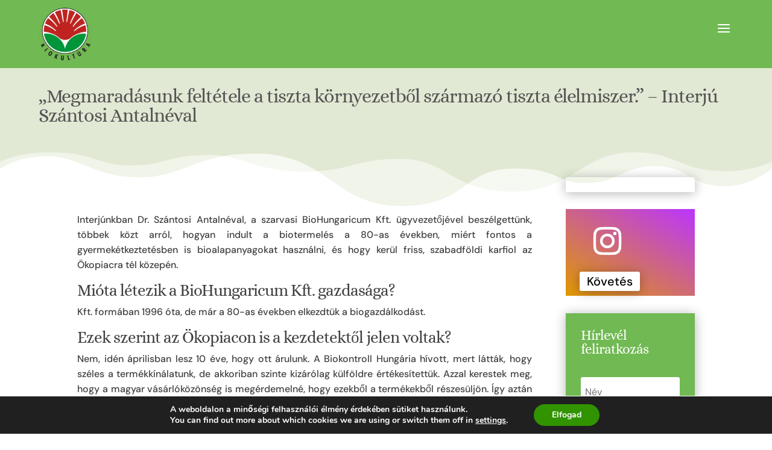

--- FILE ---
content_type: text/html; charset=UTF-8
request_url: https://biokultura.org/2018/01/08/megmaradasunk-feltetele-a-tiszta-kornyezetbol-szarmazo-tiszta-elelmiszer-interju-szantosi-antalneval/
body_size: 18106
content:
<!DOCTYPE html>
<html lang="hu">
<head>
	<meta name="google-site-verification" content="-xFKZrhOo2Igd46KtKrnfz6njz5PIMHEFgl7OsIeyq0" />
	<meta charset="UTF-8" />
<meta http-equiv="X-UA-Compatible" content="IE=edge">
	<link rel="pingback" href="https://biokultura.org/xmlrpc.php" />

	<script type="text/javascript">
		document.documentElement.className = 'js';
	</script>

		
<!-- Google tag (gtag.js) --> <script async src="https://www.googletagmanager.com/gtag/js?id=AW-16699720621"></script> <script> window.dataLayer = window.dataLayer || []; function gtag(){dataLayer.push(arguments);} gtag('js', new Date()); gtag('config', 'AW-16699720621'); </script>
<!-- Event snippet for Oldalmegtekintés conversion page --> <script> gtag('event', 'conversion', { 'send_to': 'AW-16699720621/r3ZCCOHJ8tUZEK2Hhps-', 'value': 1.0, 'currency': 'USD' }); </script>
	
	<meta name='robots' content='index, follow, max-image-preview:large, max-snippet:-1, max-video-preview:-1' />
<!-- Google tag (gtag.js) consent mode dataLayer added by Site Kit -->
<script type="text/javascript" id="google_gtagjs-js-consent-mode-data-layer">
/* <![CDATA[ */
window.dataLayer = window.dataLayer || [];function gtag(){dataLayer.push(arguments);}
gtag('consent', 'default', {"ad_personalization":"denied","ad_storage":"denied","ad_user_data":"denied","analytics_storage":"denied","functionality_storage":"denied","security_storage":"denied","personalization_storage":"denied","region":["AT","BE","BG","CH","CY","CZ","DE","DK","EE","ES","FI","FR","GB","GR","HR","HU","IE","IS","IT","LI","LT","LU","LV","MT","NL","NO","PL","PT","RO","SE","SI","SK"],"wait_for_update":500});
window._googlesitekitConsentCategoryMap = {"statistics":["analytics_storage"],"marketing":["ad_storage","ad_user_data","ad_personalization"],"functional":["functionality_storage","security_storage"],"preferences":["personalization_storage"]};
window._googlesitekitConsents = {"ad_personalization":"denied","ad_storage":"denied","ad_user_data":"denied","analytics_storage":"denied","functionality_storage":"denied","security_storage":"denied","personalization_storage":"denied","region":["AT","BE","BG","CH","CY","CZ","DE","DK","EE","ES","FI","FR","GB","GR","HR","HU","IE","IS","IT","LI","LT","LU","LV","MT","NL","NO","PL","PT","RO","SE","SI","SK"],"wait_for_update":500};
/* ]]> */
</script>
<!-- End Google tag (gtag.js) consent mode dataLayer added by Site Kit -->

	<!-- This site is optimized with the Yoast SEO plugin v26.7 - https://yoast.com/wordpress/plugins/seo/ -->
	<title>„Megmaradásunk feltétele a tiszta környezetből származó tiszta élelmiszer.” - Interjú Szántosi Antalnéval - Magyar Biokultúra Szövetség</title>
	<link rel="canonical" href="https://biokultura.org/2018/01/08/megmaradasunk-feltetele-a-tiszta-kornyezetbol-szarmazo-tiszta-elelmiszer-interju-szantosi-antalneval/" />
	<meta property="og:locale" content="hu_HU" />
	<meta property="og:type" content="article" />
	<meta property="og:title" content="„Megmaradásunk feltétele a tiszta környezetből származó tiszta élelmiszer.” - Interjú Szántosi Antalnéval - Magyar Biokultúra Szövetség" />
	<meta property="og:description" content="Interjúnkban Dr. Szántosi Antalnéval, a szarvasi BioHungaricum Kft. ügyvezetőjével beszélgettünk, többek közt arról, hogyan indult a biotermelés a 80-as években, miért fontos a gyermekétkeztetésben is bioalapanyagokat használni, és hogy kerül friss, szabadföldi karfiol az Ökopiacra tél közepén. Mióta létezik a BioHungaricum Kft. gazdasága? Kft. formában 1996 óta, de már a 80-as években elkezdtük a biogazdálkodást. [&hellip;]" />
	<meta property="og:url" content="https://biokultura.org/2018/01/08/megmaradasunk-feltetele-a-tiszta-kornyezetbol-szarmazo-tiszta-elelmiszer-interju-szantosi-antalneval/" />
	<meta property="og:site_name" content="Magyar Biokultúra Szövetség" />
	<meta property="article:published_time" content="2018-01-08T09:25:46+00:00" />
	<meta property="article:modified_time" content="2022-12-13T10:28:47+00:00" />
	<meta name="author" content="admin" />
	<meta name="twitter:card" content="summary_large_image" />
	<meta name="twitter:label1" content="Szerző:" />
	<meta name="twitter:data1" content="admin" />
	<meta name="twitter:label2" content="Becsült olvasási idő" />
	<meta name="twitter:data2" content="5 perc" />
	<script type="application/ld+json" class="yoast-schema-graph">{"@context":"https://schema.org","@graph":[{"@type":"Article","@id":"https://biokultura.org/2018/01/08/megmaradasunk-feltetele-a-tiszta-kornyezetbol-szarmazo-tiszta-elelmiszer-interju-szantosi-antalneval/#article","isPartOf":{"@id":"https://biokultura.org/2018/01/08/megmaradasunk-feltetele-a-tiszta-kornyezetbol-szarmazo-tiszta-elelmiszer-interju-szantosi-antalneval/"},"author":{"name":"admin","@id":"https://biokultura.org/#/schema/person/35fb0664355db7de55bd46a1c86ac390"},"headline":"„Megmaradásunk feltétele a tiszta környezetből származó tiszta élelmiszer.” &#8211; Interjú Szántosi Antalnéval","datePublished":"2018-01-08T09:25:46+00:00","dateModified":"2022-12-13T10:28:47+00:00","mainEntityOfPage":{"@id":"https://biokultura.org/2018/01/08/megmaradasunk-feltetele-a-tiszta-kornyezetbol-szarmazo-tiszta-elelmiszer-interju-szantosi-antalneval/"},"wordCount":1479,"image":{"@id":"https://biokultura.org/2018/01/08/megmaradasunk-feltetele-a-tiszta-kornyezetbol-szarmazo-tiszta-elelmiszer-interju-szantosi-antalneval/#primaryimage"},"thumbnailUrl":"","keywords":["bio","biogazdálkodás","Biohungaricum","biopiac","öko","ökopiac"],"articleSection":["Hírek","Interjú Ökopiaci árusainkkal"],"inLanguage":"hu"},{"@type":"WebPage","@id":"https://biokultura.org/2018/01/08/megmaradasunk-feltetele-a-tiszta-kornyezetbol-szarmazo-tiszta-elelmiszer-interju-szantosi-antalneval/","url":"https://biokultura.org/2018/01/08/megmaradasunk-feltetele-a-tiszta-kornyezetbol-szarmazo-tiszta-elelmiszer-interju-szantosi-antalneval/","name":"„Megmaradásunk feltétele a tiszta környezetből származó tiszta élelmiszer.” - Interjú Szántosi Antalnéval - Magyar Biokultúra Szövetség","isPartOf":{"@id":"https://biokultura.org/#website"},"primaryImageOfPage":{"@id":"https://biokultura.org/2018/01/08/megmaradasunk-feltetele-a-tiszta-kornyezetbol-szarmazo-tiszta-elelmiszer-interju-szantosi-antalneval/#primaryimage"},"image":{"@id":"https://biokultura.org/2018/01/08/megmaradasunk-feltetele-a-tiszta-kornyezetbol-szarmazo-tiszta-elelmiszer-interju-szantosi-antalneval/#primaryimage"},"thumbnailUrl":"","datePublished":"2018-01-08T09:25:46+00:00","dateModified":"2022-12-13T10:28:47+00:00","author":{"@id":"https://biokultura.org/#/schema/person/35fb0664355db7de55bd46a1c86ac390"},"breadcrumb":{"@id":"https://biokultura.org/2018/01/08/megmaradasunk-feltetele-a-tiszta-kornyezetbol-szarmazo-tiszta-elelmiszer-interju-szantosi-antalneval/#breadcrumb"},"inLanguage":"hu","potentialAction":[{"@type":"ReadAction","target":["https://biokultura.org/2018/01/08/megmaradasunk-feltetele-a-tiszta-kornyezetbol-szarmazo-tiszta-elelmiszer-interju-szantosi-antalneval/"]}]},{"@type":"ImageObject","inLanguage":"hu","@id":"https://biokultura.org/2018/01/08/megmaradasunk-feltetele-a-tiszta-kornyezetbol-szarmazo-tiszta-elelmiszer-interju-szantosi-antalneval/#primaryimage","url":"","contentUrl":""},{"@type":"BreadcrumbList","@id":"https://biokultura.org/2018/01/08/megmaradasunk-feltetele-a-tiszta-kornyezetbol-szarmazo-tiszta-elelmiszer-interju-szantosi-antalneval/#breadcrumb","itemListElement":[{"@type":"ListItem","position":1,"name":"Home","item":"https://biokultura.org/"},{"@type":"ListItem","position":2,"name":"„Megmaradásunk feltétele a tiszta környezetből származó tiszta élelmiszer.” &#8211; Interjú Szántosi Antalnéval"}]},{"@type":"WebSite","@id":"https://biokultura.org/#website","url":"https://biokultura.org/","name":"Magyar Biokultúra Szövetség","description":"Magyar Biokultúra Szövetség","potentialAction":[{"@type":"SearchAction","target":{"@type":"EntryPoint","urlTemplate":"https://biokultura.org/?s={search_term_string}"},"query-input":{"@type":"PropertyValueSpecification","valueRequired":true,"valueName":"search_term_string"}}],"inLanguage":"hu"},{"@type":"Person","@id":"https://biokultura.org/#/schema/person/35fb0664355db7de55bd46a1c86ac390","name":"admin","image":{"@type":"ImageObject","inLanguage":"hu","@id":"https://biokultura.org/#/schema/person/image/","url":"https://secure.gravatar.com/avatar/?s=96&d=mm&r=g","contentUrl":"https://secure.gravatar.com/avatar/?s=96&d=mm&r=g","caption":"admin"},"url":"https://biokultura.org/author/admin/"}]}</script>
	<!-- / Yoast SEO plugin. -->


<link rel='dns-prefetch' href='//www.googletagmanager.com' />
<link rel='dns-prefetch' href='//fonts.googleapis.com' />
<link rel="alternate" type="application/rss+xml" title="Magyar Biokultúra Szövetség &raquo; hírcsatorna" href="https://biokultura.org/feed/" />
<link rel="alternate" type="application/rss+xml" title="Magyar Biokultúra Szövetség &raquo; hozzászólás hírcsatorna" href="https://biokultura.org/comments/feed/" />
<link rel="alternate" type="application/rss+xml" title="Magyar Biokultúra Szövetség &raquo; „Megmaradásunk feltétele a tiszta környezetből származó tiszta élelmiszer.” &#8211; Interjú Szántosi Antalnéval hozzászólás hírcsatorna" href="https://biokultura.org/2018/01/08/megmaradasunk-feltetele-a-tiszta-kornyezetbol-szarmazo-tiszta-elelmiszer-interju-szantosi-antalneval/feed/" />
<link rel="alternate" title="oEmbed (JSON)" type="application/json+oembed" href="https://biokultura.org/wp-json/oembed/1.0/embed?url=https%3A%2F%2Fbiokultura.org%2F2018%2F01%2F08%2Fmegmaradasunk-feltetele-a-tiszta-kornyezetbol-szarmazo-tiszta-elelmiszer-interju-szantosi-antalneval%2F" />
<link rel="alternate" title="oEmbed (XML)" type="text/xml+oembed" href="https://biokultura.org/wp-json/oembed/1.0/embed?url=https%3A%2F%2Fbiokultura.org%2F2018%2F01%2F08%2Fmegmaradasunk-feltetele-a-tiszta-kornyezetbol-szarmazo-tiszta-elelmiszer-interju-szantosi-antalneval%2F&#038;format=xml" />
<meta content="Divi v.4.23.4" name="generator"/>
<link data-optimized="2" rel="stylesheet" href="https://biokultura.org/wp-content/litespeed/css/c37f7a3f5b7d733cbeac43072e2b5c32.css?ver=e0afa" />





<link rel='preload' id='divi-dynamic-late-css' href='https://biokultura.org/wp-content/et-cache/8321/et-divi-dynamic-tb-16269-tb-16274-tb-16271-8321-late.css?ver=1768449987' as='style' media='all' onload="this.onload=null;this.rel='stylesheet'" />
<link rel='preload' id='divi-dynamic-css' href='https://biokultura.org/wp-content/et-cache/8321/et-divi-dynamic-tb-16269-tb-16274-tb-16271-8321.css?ver=1768449987' as='style' media='all' onload="this.onload=null;this.rel='stylesheet'" />





<script type="text/javascript" src="https://biokultura.org/wp-includes/js/jquery/jquery.min.js?ver=3.7.1" id="jquery-core-js"></script>
<script type="text/javascript" src="https://biokultura.org/wp-includes/js/jquery/jquery-migrate.min.js?ver=3.4.1" id="jquery-migrate-js"></script>

<!-- Google tag (gtag.js) snippet added by Site Kit -->
<!-- Google Analytics snippet added by Site Kit -->
<!-- Google Ads snippet added by Site Kit -->
<script type="text/javascript" src="https://www.googletagmanager.com/gtag/js?id=GT-P84MWC6" id="google_gtagjs-js" async></script>
<script type="text/javascript" id="google_gtagjs-js-after">
/* <![CDATA[ */
window.dataLayer = window.dataLayer || [];function gtag(){dataLayer.push(arguments);}
gtag("set","linker",{"domains":["biokultura.org"]});
gtag("js", new Date());
gtag("set", "developer_id.dZTNiMT", true);
gtag("config", "GT-P84MWC6");
gtag("config", "AW-16699720621");
 window._googlesitekit = window._googlesitekit || {}; window._googlesitekit.throttledEvents = []; window._googlesitekit.gtagEvent = (name, data) => { var key = JSON.stringify( { name, data } ); if ( !! window._googlesitekit.throttledEvents[ key ] ) { return; } window._googlesitekit.throttledEvents[ key ] = true; setTimeout( () => { delete window._googlesitekit.throttledEvents[ key ]; }, 5 ); gtag( "event", name, { ...data, event_source: "site-kit" } ); }; 
//# sourceURL=google_gtagjs-js-after
/* ]]> */
</script>
<link rel="https://api.w.org/" href="https://biokultura.org/wp-json/" /><link rel="alternate" title="JSON" type="application/json" href="https://biokultura.org/wp-json/wp/v2/posts/8321" /><link rel="EditURI" type="application/rsd+xml" title="RSD" href="https://biokultura.org/xmlrpc.php?rsd" />
<meta name="generator" content="WordPress 6.9" />
<link rel='shortlink' href='https://biokultura.org/?p=8321' />
<meta name="generator" content="Site Kit by Google 1.170.0" /><meta name="viewport" content="width=device-width, initial-scale=1.0, maximum-scale=1.0, user-scalable=0" />
<!-- Google AdSense meta tags added by Site Kit -->
<meta name="google-adsense-platform-account" content="ca-host-pub-2644536267352236">
<meta name="google-adsense-platform-domain" content="sitekit.withgoogle.com">
<!-- End Google AdSense meta tags added by Site Kit -->

	<link rel="icon" href="https://biokultura.org/wp-content/uploads/2022/11/cropped-biokultura_logo-1024x10241-e1624005182485-100x100.png" sizes="32x32" />
<link rel="icon" href="https://biokultura.org/wp-content/uploads/2022/11/cropped-biokultura_logo-1024x10241-e1624005182485-300x300.png" sizes="192x192" />
<link rel="apple-touch-icon" href="https://biokultura.org/wp-content/uploads/2022/11/cropped-biokultura_logo-1024x10241-e1624005182485-300x300.png" />
<meta name="msapplication-TileImage" content="https://biokultura.org/wp-content/uploads/2022/11/cropped-biokultura_logo-1024x10241-e1624005182485-300x300.png" />

<link rel="preload" as="style" id="et-core-unified-tb-16269-tb-16274-tb-16271-deferred-8321-cached-inline-styles" href="https://biokultura.org/wp-content/et-cache/8321/et-core-unified-tb-16269-tb-16274-tb-16271-deferred-8321.min.css?ver=1768449987" onload="this.onload=null;this.rel='stylesheet';" />

</head>
<body class="wp-singular post-template-default single single-post postid-8321 single-format-standard custom-background wp-theme-Divi et-tb-has-template et-tb-has-header et-tb-has-body et-tb-has-footer et_pb_button_helper_class et_cover_background et_pb_gutter osx et_pb_gutters3 et_divi_theme et-db">
	<div id="page-container">
<div id="et-boc" class="et-boc">
			
		<header class="et-l et-l--header">
			<div class="et_builder_inner_content et_pb_gutters3"><div class="et_pb_section et_pb_section_0_tb_header et_pb_sticky_module et_pb_with_background et_section_regular et_pb_section--with-menu" >
				
				
				
				
				
				
				<div class="et_pb_row et_pb_row_0_tb_header et_pb_gutters1 et_pb_row--with-menu">
				<div class="et_pb_column et_pb_column_4_4 et_pb_column_0_tb_header  et_pb_css_mix_blend_mode_passthrough et-last-child et_pb_column--with-menu">
				
				
				
				
				<div class="et_pb_module et_pb_menu et_pb_menu_0_tb_header et_pb_bg_layout_light  et_pb_text_align_left et_dropdown_animation_fade et_pb_menu--with-logo et_pb_menu--style-left_aligned">
					
					
					
					
					<div class="et_pb_menu_inner_container clearfix">
						<div class="et_pb_menu__logo-wrap">
			  <div class="et_pb_menu__logo">
				<a href="https://biokultura.org/" ><img fetchpriority="high" decoding="async" width="300" height="300" src="https://biokultura.org/wp-content/uploads/2022/11/cropped-biokultura_logo-1024x10241-e1624005182485.png" alt="Magyar Biokultúra Szövetség logo" srcset="https://biokultura.org/wp-content/uploads/2022/11/cropped-biokultura_logo-1024x10241-e1624005182485.png 300w, https://biokultura.org/wp-content/uploads/2022/11/cropped-biokultura_logo-1024x10241-e1624005182485-100x100.png 100w, https://biokultura.org/wp-content/uploads/2022/11/cropped-biokultura_logo-1024x10241-e1624005182485-150x150.png 150w" sizes="(max-width: 300px) 100vw, 300px" class="wp-image-65" /></a>
			  </div>
			</div>
						<div class="et_pb_menu__wrap">
							<div class="et_pb_menu__menu">
								<nav class="et-menu-nav"><ul id="menu-main" class="et-menu nav"><li class="et_pb_menu_page_id-home menu-item menu-item-type-post_type menu-item-object-page menu-item-home menu-item-15558"><a href="https://biokultura.org/">Kezdőlap</a></li>
<li class="et_pb_menu_page_id-17823 menu-item menu-item-type-custom menu-item-object-custom menu-item-has-children menu-item-17823"><a href="#">Rólunk</a>
<ul class="sub-menu">
	<li class="et_pb_menu_page_id-13569 menu-item menu-item-type-post_type menu-item-object-page menu-item-14450"><a href="https://biokultura.org/magyar-biokultura-szovetseg/">Magyar Biokultúra Szövetség</a></li>
	<li class="et_pb_menu_page_id-13633 menu-item menu-item-type-post_type menu-item-object-page menu-item-14452"><a href="https://biokultura.org/tagszervezeteink/">Tagszervezeteink</a></li>
	<li class="et_pb_menu_page_id-16031 menu-item menu-item-type-post_type menu-item-object-page menu-item-16488"><a href="https://biokultura.org/erdekkepviselet/">Érdekképviselet</a></li>
</ul>
</li>
<li class="et_pb_menu_page_id-13532 menu-item menu-item-type-custom menu-item-object-custom menu-item-has-children menu-item-13532"><a href="#">Mitől bio?</a>
<ul class="sub-menu">
	<li class="et_pb_menu_page_id-6979 menu-item menu-item-type-post_type menu-item-object-post menu-item-14414"><a href="https://biokultura.org/2020/09/17/mit-nevezunk-okotermeknek-biotermeknek/">Mit nevezünk öko-/bioterméknek?</a></li>
	<li class="et_pb_menu_page_id-6989 menu-item menu-item-type-post_type menu-item-object-post menu-item-14415"><a href="https://biokultura.org/2020/09/17/hogyan-azonositom-vasarlaskor-a-biotermekeket/">Hogyan azonosítom vásárláskor a biotermékeket?</a></li>
	<li class="et_pb_menu_page_id-18389 menu-item menu-item-type-post_type menu-item-object-post menu-item-18395"><a href="https://biokultura.org/2023/11/07/okologiai-novenytermesztes/">Ökológiai növénytermesztés</a></li>
	<li class="et_pb_menu_page_id-18383 menu-item menu-item-type-post_type menu-item-object-post menu-item-18394"><a href="https://biokultura.org/2023/11/07/okologiai-allattartas/">Ökológiai állattartás</a></li>
	<li class="et_pb_menu_page_id-15095 menu-item menu-item-type-custom menu-item-object-custom menu-item-15095"><a target="_blank" href="https://www.biokontroll.hu/ellenorzes-es-tanusitas/jogszabalyok/">ÖKO-jogszabályok</a></li>
</ul>
</li>
<li class="et_pb_menu_page_id-13533 menu-item menu-item-type-custom menu-item-object-custom menu-item-has-children menu-item-13533"><a href="#">Gazdálkodóknak</a>
<ul class="sub-menu">
	<li class="et_pb_menu_page_id-15202 menu-item menu-item-type-post_type menu-item-object-page menu-item-has-children menu-item-15206"><a href="https://biokultura.org/vedjegyes-partnereink/">Védjegyes partnereink</a>
	<ul class="sub-menu">
		<li class="et_pb_menu_page_id-566 menu-item menu-item-type-taxonomy menu-item-object-category menu-item-15408"><a href="https://biokultura.org/category/novenyvedelem/">Növényvédelem</a></li>
		<li class="et_pb_menu_page_id-565 menu-item menu-item-type-taxonomy menu-item-object-category menu-item-15409"><a href="https://biokultura.org/category/termesnoveles/">Termésnövelés</a></li>
		<li class="et_pb_menu_page_id-600 menu-item menu-item-type-taxonomy menu-item-object-category menu-item-15407"><a href="https://biokultura.org/category/allattartas/">Állattartás</a></li>
	</ul>
</li>
	<li class="et_pb_menu_page_id-15547 menu-item menu-item-type-post_type menu-item-object-page menu-item-15549"><a href="https://biokultura.org/hogyan-lehetek-biogazda/">Hogyan lehetek biogazda?</a></li>
</ul>
</li>
<li class="et_pb_menu_page_id-13534 menu-item menu-item-type-custom menu-item-object-custom menu-item-has-children menu-item-13534"><a href="#">Biokultúra Ökopiac</a>
<ul class="sub-menu">
	<li class="et_pb_menu_page_id-14560 menu-item menu-item-type-post_type menu-item-object-page menu-item-15097"><a href="https://biokultura.org/biokultura-okopiac/">Biokultúra Ökopiacról</a></li>
	<li class="et_pb_menu_page_id-599 menu-item menu-item-type-taxonomy menu-item-object-category menu-item-14634"><a href="https://biokultura.org/category/okopiaci-hirek/">Ökopiaci hírek</a></li>
	<li class="et_pb_menu_page_id-17212 menu-item menu-item-type-post_type menu-item-object-post menu-item-17225"><a href="https://biokultura.org/2023/06/19/okopiaci-arak/">Ökopiaci árak</a></li>
	<li class="et_pb_menu_page_id-14423 menu-item menu-item-type-custom menu-item-object-custom menu-item-14423"><a target="_blank" href="https://www.okopiac.hu/termeloink">Ökopiaci árusok</a></li>
	<li class="et_pb_menu_page_id-89 menu-item menu-item-type-taxonomy menu-item-object-category current-post-ancestor current-menu-parent current-post-parent menu-item-14424"><a href="https://biokultura.org/category/interju-okopiaci-arusainkkal/">Interjú Ökopiaci árusainkkal</a></li>
</ul>
</li>
<li class="et_pb_menu_page_id-13535 menu-item menu-item-type-custom menu-item-object-custom menu-item-has-children menu-item-13535"><a href="#">Ökokerti tanácsok</a>
<ul class="sub-menu">
	<li class="et_pb_menu_page_id-34 menu-item menu-item-type-taxonomy menu-item-object-category menu-item-14425"><a href="https://biokultura.org/category/altalanos-okokerti-tanacsok/">Általános ökokerti tanácsok</a></li>
	<li class="et_pb_menu_page_id-45 menu-item menu-item-type-taxonomy menu-item-object-category menu-item-14426"><a href="https://biokultura.org/category/zoldsegfelek-termesztese/">Zöldségfélék termesztése</a></li>
	<li class="et_pb_menu_page_id-68 menu-item menu-item-type-taxonomy menu-item-object-category menu-item-14429"><a href="https://biokultura.org/category/gyumolcstermesztes/">Gyümölcstermesztés</a></li>
	<li class="et_pb_menu_page_id-106 menu-item menu-item-type-taxonomy menu-item-object-category menu-item-14428"><a href="https://biokultura.org/category/gyogy-es-fuszernovenyek-termesztese/">Gyógy- és fűszernövények termesztése</a></li>
	<li class="et_pb_menu_page_id-44 menu-item menu-item-type-taxonomy menu-item-object-category menu-item-14427"><a href="https://biokultura.org/category/egyeb/">Egyéb</a></li>
</ul>
</li>
<li class="et_pb_menu_page_id-253 menu-item menu-item-type-taxonomy menu-item-object-category menu-item-15464"><a href="https://biokultura.org/category/blog/">Blog</a></li>
<li class="et_pb_menu_page_id-13537 menu-item menu-item-type-custom menu-item-object-custom menu-item-has-children menu-item-13537"><a href="#">Letölthető</a>
<ul class="sub-menu">
	<li class="et_pb_menu_page_id-17939 menu-item menu-item-type-custom menu-item-object-custom menu-item-17939"><a target="_blank" href="https://shop.biokultura.org/product-category/e-book/">E-book</a></li>
	<li class="et_pb_menu_page_id-17940 menu-item menu-item-type-custom menu-item-object-custom menu-item-17940"><a target="_blank" href="https://shop.biokultura.org/product-category/letoltheto-biokultura-ujsagok/">Biokultúra újságok</a></li>
</ul>
</li>
<li class="et_pb_menu_page_id-17938 menu-item menu-item-type-custom menu-item-object-custom menu-item-17938"><a target="_blank" href="https://shop.biokultura.org">Webshop</a></li>
</ul></nav>
							</div>
							
							<button type="button" class="et_pb_menu__icon et_pb_menu__search-button"></button>
							<div class="et_mobile_nav_menu">
				<div class="mobile_nav closed">
					<span class="mobile_menu_bar"></span>
				</div>
			</div>
						</div>
						<div class="et_pb_menu__search-container et_pb_menu__search-container--disabled">
				<div class="et_pb_menu__search">
					<form role="search" method="get" class="et_pb_menu__search-form" action="https://biokultura.org/">
						<input type="search" class="et_pb_menu__search-input" placeholder="Keresés …" name="s" title="Keresés erre:" />
					</form>
					<button type="button" class="et_pb_menu__icon et_pb_menu__close-search-button"></button>
				</div>
			</div>
					</div>
				</div>
			</div>
				
				
				
				
			</div>
				
				
			</div>		</div>
	</header>
	<div id="et-main-area">
	
    <div id="main-content">
    <div class="et-l et-l--body">
			<div class="et_builder_inner_content et_pb_gutters3">
		<div class="et_pb_section et_pb_section_0_tb_body et_pb_with_background et_section_regular" >
				
				
				
				
				
				
				<div class="et_pb_row et_pb_row_0_tb_body">
				<div class="et_pb_column et_pb_column_4_4 et_pb_column_0_tb_body  et_pb_css_mix_blend_mode_passthrough et-last-child">
				
				
				
				
				<div class="et_pb_module et_pb_text et_pb_text_0_tb_body  et_pb_text_align_left et_pb_bg_layout_light">
				
				
				
				
				<div class="et_pb_text_inner"><h1>„Megmaradásunk feltétele a tiszta környezetből származó tiszta élelmiszer.” &#8211; Interjú Szántosi Antalnéval</h1></div>
			</div>
			</div>
				
				
				
				
			</div>
				
				
			</div><div class="et_pb_section et_pb_section_1_tb_body et_pb_with_background et_section_regular section_has_divider et_pb_top_divider" >
				<div class="et_pb_top_inside_divider et-no-transition"></div>
				
				
				
				
				
				<div class="et_pb_row et_pb_row_1_tb_body">
				<div class="et_pb_column et_pb_column_3_4 et_pb_column_1_tb_body  et_pb_css_mix_blend_mode_passthrough">
				
				
				
				
				<div class="et_pb_module et_pb_post_content et_pb_post_content_0_tb_body">
				
				
				
				
				<p style="text-align: justify;">Interjúnkban Dr. Szántosi Antalnéval, a szarvasi BioHungaricum Kft. ügyvezetőjével beszélgettünk, többek közt arról, hogyan indult a biotermelés a 80-as években, miért fontos a gyermekétkeztetésben is bioalapanyagokat használni, és hogy kerül friss, szabadföldi karfiol az Ökopiacra tél közepén.<span id="more-8321"></span></p>
<h2 style="text-align: justify;">Mióta létezik a BioHungaricum Kft. gazdasága?</h2>
<p style="text-align: justify;">Kft. formában 1996 óta, de már a 80-as években elkezdtük a biogazdálkodást.</p>
<h2 class="ListParagraph" style="text-align: justify;">Ezek szerint az Ökopiacon is a kezdetektől jelen voltak?</h2>
<p class="ListParagraph" style="text-align: justify;">Nem, idén áprilisban lesz 10 éve, hogy ott árulunk. A Biokontroll Hungária hívott, mert látták, hogy széles a termékkínálatunk, de akkoriban szinte kizárólag külföldre értékesítettük. Azzal kerestek meg, hogy a magyar vásárlóközönség is megérdemelné, hogy ezekből a termékekből részesüljön. Így aztán jelentkeztünk a Magyar Biokultúra Szövetséghez, pályáztunk, és elnyertük a lehetőséget a piaci árusításra.</p>
<h2 class="ListParagraph" style="text-align: justify;">Mi mindent árulnak az Ökopiacon?</h2>
<p class="ListParagraph">Két standunk van, az egyik a Jagelló út felöli boltsoron, ott a tartósított, mélyhűtött, konzervált termékeink kaphatók. Majdnem szembe vele egy sátorban pedig a friss zöldségekkel vagyunk jelen.</p>
<p class="ListParagraph" style="text-align: justify;">Zöldségeink a paradicsom, paprikából az étkezési, csípős és csemege, fűszerpaprikából csemege és csípős, csemegekukorica, zöldborsó, zöldbab, hagymafélék, cukkini, főzőtök, sütőtök, káposztákból fejes lila, kel és kelbimbó. Ezeken kívül karfiol, brokkoli, sárgarépa, petrezselyem, zeller, karalábé a kínálatunk, és persze szezonban szamóca, sárga- és görögdinnye. A zöldségek nagy részét feldolgozva visszük a döntő mértékben nyugat-európai piacra, főleg gyorsfagyasztott formában.</p>
<p class="ListParagraph" style="text-align: justify;">Sajnos a szamócán és dinnyén kívül más gyümölcstermesztésünk nincs, de hosszú távú terveink között szerepel.</p>
<p class="ListParagraph" style="text-align: justify;">Partnereinktől származó meggyből, cseresznyéből, szilvából, eperből, málnából és egyéb bogyósokból kompótokat, lekvárokat, gyümölcsleveket készítünk és fagyasztva is áruljuk őket. Fagyasztott bio zöldség termékcsaládunk 2007-ben elnyerte az „Év Bioterméke” díjat.</p>
<h2 class="ListParagraph" style="text-align: justify;">Télen milyen termékkínálattal várják a vásárlókat?</h2>
<p class="ListParagraph" style="text-align: justify;">Ilyenkor hagymafélék, főzőtök, sütőtök, káposztafélék, sárgarépa, petrezselyem, zeller, karalábé kapható nálunk. Ez egy rendkívüli tél, az időjárás úgy hozta, hogy szabadföldi karfiolunk és brokkolink is van <span style="text-decoration: underline;">még.</span> 7 hideg fóliasátrunk célja a szántóföldi termesztésben előállítandó zöldségnövények palántáinak felnevelése, de utánuk a frissen a piacra vihető zöldségek, pl. a zöldhagyma és a petrezselyemlevél kerülnek a sátorba.</p>
<p class="ListParagraph" style="text-align: justify;">Tojást és csirkehúst is árulunk. Csirkét egészben, filézetten és daraboltan. Konyhakészen, ahogy a vásárlóink szeretik. Ezek nem a mi termékeink, de így tudtuk a választékot bővíteni.</p>
<h2 class="ListParagraph" style="text-align: justify;">Mekkora területen gazdálkodnak?</h2>
<p style="text-align: justify;">Közel 500 hektár minősített területünk van. <span style="text-decoration: underline;">E</span>bből évente 180-200 hektár a zöldség. A többi szántóföldi termény, kukorica, búza stb.<strong> </strong></p>
<h2 class="ListParagraph" style="text-align: justify;">Szarvason egy fontos küldetést is ellát a BioHungaricum. Mesélne erről?</h2>
<p class="ListParagraph" style="text-align: justify;">Igen, termékeinkkel  bekerültünk a gyermekérkeztetésbe, a „Mintamenza programba”. Harmadik éve beszállítunk a szarvasi menzának, ahol nagyrészt a mi terményeinkből látják el az óvodás, iskolás gyerekeket. Nagy örömünkre szolgál, hogy egészséges bio zöldségfélékkel tudjuk ellátni városunk felnövekvő nemzedékét. A szarvasi gyermekétkeztetésnek egy nagyon jó szellemű vezetősége van, akik fontosnak tartják az egészséges, vegyszermentes alapanyagokból való étkezést.</p>
<p class="ListParagraph" style="text-align: justify;">7 unokám van. Személyes érdekeltségünk is, hogy az unokáimon kívül az osztálytársaik is ezt az egészséges élelmiszert kaphassák, és nem csak otthon, hanem ott is, ahol a legtöbb időt töltik. Olyan árakat sikerült kialakítanunk, ami a szülőknek és az önkormányzatnak is megfelel, és nekünk is megéri. Nagyon fontos, hogy a magyar biotermékek Magyarországon is maradjanak. Ismerjük az egészségügyi adatokat. Rengeteg betegség, allergia van, amelyek visszavezethetőek azokra a táplálékokra, amit a magyar és a nyugati társadalom fogyaszt. Tudjuk, mekkora szükség lenne arra, hogy gyerekeink vegyszermentes ételeken nőjenek fel. Egy ilyen döntéssel a gazdákat is segítik, és a gyerekek egészségét is támogatják.</p>
<p style="text-align: justify;">A szarvasi gyermekétkeztetésen kívül a legnagyobb bio bébiétel gyártók, a Hipp, a Heinz és a Nestlé beszállítói is vagyunk több mint 10 éve.</p>
<h2 class="ListParagraph" style="text-align: justify;">Milyen filozófiát képvisel a BioHungaricum?</h2>
<p style="text-align: justify;">Családi vállalkozásunk neve is tükrözi a filozófiánkat, itthon is a saját termékeinket fogyasztjuk. Amit mi nem termelünk, de fogyasztanánk, azt más gazdaságoktól szerezzük be az Ökopiacon. Elhivatottak vagyunk az egészséges életmód mellett, az elmúlt 20-30 évben megtettünk ezért mindent.</p>
<h2>Említette, hogy már a 80-as években is vegyszermentesen dolgoztak. Biztosan egy érdekes történet áll a hátuk mögött. Hogy jutott eszükbe akkoriban belevágni egy ilyen ismeretlen területbe?</h2>
<p>Akkoriban a bio nem volt annyira ismert, mint manapság. Kutatóként dolgoztam egy szarvasi intézetben, és a nyugati szakirodalomban találkoztam a  bio gondolattal. Az egyik kollégámmal bementünk az igazgatóhoz, aki azt mondta, erre nem tud támogatást szerezni, de megengedi, hogy az intézet szántóföldjei közül kiválasszunk egyet, amelyik alkalmas lehet ökogazdálkodás indítására, és a saját kutatási támogatásunkból lecsíphetünk egy összeget, és elindulhatunk ebbe az irányba. Egy félszigetszerű területet választottunk ki, amit 3 oldalról a Holt-Körös határolt, amelyben kis halakat neveltek kutatási céllal. Így a tiszta víz adott volt öntözéshez, és mivel vegyszermentesek voltunk, a gazdálkodásunk során mi sem szennyeztük a halak élőhelyét. Így indultunk.</p>
<p style="text-align: justify;">Az egyetemen én ugyanúgy vegyszeres gazdálkodást tanultam, mint mások, és amikor csinálja az ember már sok éve, el sem hiszi, hogy máshogy is lehet. Szakmai kihívást láttunk benne, kíváncsiak voltunk, Magyarországon lehet-e ezt a gazdálkodást végezni. Új növényekből mindig csak keveset vetettünk, kísérleti jelleggel, és amikor láttuk a sikert, akkor mertünk nagyobb területen is dolgozni. Az eredményeinken felbátorodva biztattam a saját családomat, hogy kezdjük el a biogazdálkodást. 9 hektáron indultunk, onnan fejlődtünk 500-ra. Kezdetben furcsán néztek ránk a szomszédok, szokatlan volt, hogy gyomok vannak a területünkön, mert nem használtunk gyomirtót. Persze kontroll alatt tartva, hogy a termés rovására ne menjen. A szomszédok lesték, ezek a szent őrültek mit csinálnak. De amikor látták, hogy évek múlva is életben volt a gazdaság, és még növekedtünk is, akkor többen megpróbálták elsajátítani a biogazdálkodás fortélyait.</p>
<p style="text-align: justify;">A Dél-Alföldön úttörő munkát végeztünk, hogy a gazdák megszeressék ezt a típusú gazdálkodást. Vannak partnereink, akik a hatásunkra álltak át a biogazdálkodásra. Most már mi vásárolunk tőlük, és feldolgozva küldjük a nyugat-európai piacra. Nagyon örülünk minden új próbálkozásnak. Hiszünk benne, hogy egyre többen belátják, a megmaradásunk feltétele a tiszta környezetből származó tiszta élelmiszer.</p>
<p style="text-align: justify;"><strong>Köszönjük a beszélgetést, és 2018-ra is sikeres gazdálkodást kívánunk!</strong></p>

			</div>
			</div><div class="et_pb_column et_pb_column_1_4 et_pb_column_2_tb_body  et_pb_css_mix_blend_mode_passthrough et-last-child">
				
				
				
				
				<div class="et_pb_module et_pb_code et_pb_code_0_tb_body">
				
				
				
				
				<div class="et_pb_code_inner"><div class="fb-page" data-href="https://www.facebook.com/BiokulturaSzovetseg" data-tabs="timeline" data-width="" data-height="" data-small-header="false" data-adapt-container-width="true" data-hide-cover="false" data-show-facepile="true"><blockquote cite="https://www.facebook.com/BiokulturaSzovetseg" class="fb-xfbml-parse-ignore"><a href="https://www.facebook.com/BiokulturaSzovetseg">Magyar Biokultúra Szövetség</a></blockquote></div></div>
			</div><ul class="et_pb_module et_pb_social_media_follow et_pb_social_media_follow_0_tb_body clearfix  et_pb_bg_layout_light has_follow_button">
				
				
				
				
				<li
            class='et_pb_with_border et_pb_social_media_follow_network_0_tb_body et_pb_social_icon et_pb_social_network_link  et-social-instagram'><a
              href='http://www.intagram.com/biokulturaszovetseg'
              class='icon et_pb_with_border'
              title='Kövesse a (z) Instagram elemet'
               target="_blank"><span
                class='et_pb_social_media_follow_network_name'
                aria-hidden='true'
                >Követés</span></a><a href="http://www.intagram.com/biokulturaszovetseg" class="follow_button" title="Instagram" target="_blank">Követés</a></li>
			</ul><div class="et_pb_module et_pb_signup_0_tb_body et_pb_newsletter_layout_left_right et_pb_newsletter et_pb_subscribe clearfix  et_pb_text_align_left et_pb_bg_layout_dark et_pb_newsletter_description_no_content">
				
				
				
				
				<div class="et_pb_newsletter_description"><h2 class="et_pb_module_header">Hírlevél feliratkozás</h2></div>
				
				<div class="et_pb_newsletter_form">
					<form method="post" class="et_pb_newsletter_custom_fields">
						<div class="et_pb_newsletter_result et_pb_newsletter_error"></div>
						<div class="et_pb_newsletter_result et_pb_newsletter_success">
							<h2>Sikeres üzenet</h2>
						</div>
						<div class="et_pb_newsletter_fields">
							
					<p class="et_pb_newsletter_field et_pb_contact_field_last et_pb_contact_field_last_tablet et_pb_contact_field_last_phone">
						<label class="et_pb_contact_form_label" for="et_pb_signup_firstname" style="display: none;">Név</label>
						<input id="et_pb_signup_firstname" class="input" type="text" placeholder="Név" name="et_pb_signup_firstname">
					</p>
							
							
					<p class="et_pb_newsletter_field et_pb_contact_field_last et_pb_contact_field_last_tablet et_pb_contact_field_last_phone">
						<label class="et_pb_contact_form_label" for="et_pb_signup_email" style="display: none;">Email cím</label>
						<input id="et_pb_signup_email" class="input" type="text" placeholder="Email cím" name="et_pb_signup_email">
					</p>
							<p class="et_pb_contact_field et_pb_signup_custom_field et_pb_signup_custom_field_0_tb_body et_pb_newsletter_field et_pb_contact_field_last" data-id="8d65ba5b08" data-type="checkbox">
				
				
				
				
				<label for="et_pb_contact_8d65ba5b08_0" class="et_pb_contact_form_label">GDPR</label>
				<input class="et_pb_checkbox_handle" type="hidden" name="et_pb_contact_8d65ba5b08_0" data-required_mark="required" data-field_type="checkbox" data-original_id="8d65ba5b08">
					<span class="et_pb_contact_field_options_wrapper">
						<span class="et_pb_contact_field_options_title">GDPR</span>
						<span class="et_pb_contact_field_options_list"><span class="et_pb_contact_field_checkbox">
							<input type="checkbox" id="et_pb_contact_8d65ba5b08_0_0" class="input" value="Hozzájárulok az adataim kezeléséhez az Adatkezelési Tájékoztató szerint" data-id="250f9c5f20">
							<label for="et_pb_contact_8d65ba5b08_0_0"><i></i>Hozzájárulok az adataim kezeléséhez az Adatkezelési Tájékoztató szerint</label>
						</span></span>
					</span>
			</p>
							
					<p class="et_pb_newsletter_button_wrap">
						<a class="et_pb_newsletter_button et_pb_button" href="#" data-icon="">
							<span class="et_subscribe_loader"></span>
							<span class="et_pb_newsletter_button_text">Feliratkozom</span>
						</a>
					</p>
							
						</div>
						
						<input type="hidden" value="mailchimp" name="et_pb_signup_provider" />
						<input type="hidden" value="08adbba2de" name="et_pb_signup_list_id" />
						<input type="hidden" value="hirlevel@biokulturaorg" name="et_pb_signup_account_name" />
						<input type="hidden" value="true" name="et_pb_signup_ip_address" /><input type="hidden" value="2ee02590f9a13c7657ee82e3536ffe28" name="et_pb_signup_checksum" />
					</form>
				</div>
			</div><div class="et_pb_module et_pb_image et_pb_image_0_tb_body">
				
				
				
				
				<a href="https://shop.biokultura.org/" target="_blank"><span class="et_pb_image_wrap has-box-shadow-overlay"><div class="box-shadow-overlay"></div><img decoding="async" width="500" height="500" src="https://biokultura.org/wp-content/uploads/2023/10/Webshop.jpg" alt="" title="Webshop" srcset="https://biokultura.org/wp-content/uploads/2023/10/Webshop.jpg 500w, https://biokultura.org/wp-content/uploads/2023/10/Webshop-480x480.jpg 480w" sizes="(min-width: 0px) and (max-width: 480px) 480px, (min-width: 481px) 500px, 100vw" class="wp-image-18025" /></span></a>
			</div><div class="et_pb_module et_pb_image et_pb_image_1_tb_body">
				
				
				
				
				<a href="https://shop.biokultura.org/product-category/e-book/" target="_blank"><span class="et_pb_image_wrap has-box-shadow-overlay"><div class="box-shadow-overlay"></div><img decoding="async" width="500" height="500" src="https://biokultura.org/wp-content/uploads/2023/10/Ingyenesen-letoltheto.jpg" alt="" title="Ingyenesen letölthető" srcset="https://biokultura.org/wp-content/uploads/2023/10/Ingyenesen-letoltheto.jpg 500w, https://biokultura.org/wp-content/uploads/2023/10/Ingyenesen-letoltheto-480x480.jpg 480w" sizes="(min-width: 0px) and (max-width: 480px) 480px, (min-width: 481px) 500px, 100vw" class="wp-image-18026" /></span></a>
			</div>
			</div>
				
				
				
				
			</div>
				
				
			</div>		</div>
	</div>
	    </div>
    
	<footer class="et-l et-l--footer">
			<div class="et_builder_inner_content et_pb_gutters3">
		<div class="et_pb_section et_pb_section_1_tb_footer et_pb_with_background et_section_regular" >
				
				
				
				
				
				
				<div class="et_pb_row et_pb_row_0_tb_footer">
				<div class="et_pb_column et_pb_column_4_4 et_pb_column_0_tb_footer  et_pb_css_mix_blend_mode_passthrough et-last-child">
				
				
				
				
				<div class="et_pb_module et_pb_text et_pb_text_0_tb_footer  et_pb_text_align_left et_pb_bg_layout_light">
				
				
				
				
				<div class="et_pb_text_inner"><h2>Legutóbbi bejegyzések</h2></div>
			</div><div class="et_pb_module et_pb_blog_0_tb_footer et_pb_blog_grid_wrapper et_pb_bg_layout_light">
					<div class="et_pb_blog_grid clearfix ">
					
					
					
					
					<div class="et_pb_ajax_pagination_container">
						<div class="et_pb_salvattore_content" data-columns>
			<article id="post-21520" class="et_pb_post clearfix et_pb_blog_item_0_0 post-21520 post type-post status-publish format-standard has-post-thumbnail hentry category-hirek category-programok">

				<div class="et_pb_image_container"><a href="https://biokultura.org/2026/01/05/34-biodinamikus-teli-tanfolyam-2025-jan-24-25/" class="entry-featured-image-url"><img loading="lazy" decoding="async" src="https://biokultura.org/wp-content/uploads/2025/03/Humusz-pr-400x250.jpg" alt="34. Biodinamikus téli tanfolyam &#8211; 2025. jan. 24-25." class="" srcset="https://biokultura.org/wp-content/uploads/2025/03/Humusz-pr.jpg 479w, https://biokultura.org/wp-content/uploads/2025/03/Humusz-pr-400x250.jpg 480w " sizes="auto, (max-width:479px) 479px, 100vw "  width="400" height="250" /></a></div>
														<h2 class="entry-title">
													<a href="https://biokultura.org/2026/01/05/34-biodinamikus-teli-tanfolyam-2025-jan-24-25/">34. Biodinamikus téli tanfolyam &#8211; 2025. jan. 24-25.</a>
											</h2>
				
					<div class="post-content"><div class="post-content-inner et_multi_view_hidden"><p>A Magyar Biodinamikus Egyesület 2026. január 24­-25­-én tartja 34. biodinamikus téli tanfolyamát a Gödöllői Waldorf Iskolában.</p>
</div></div>			
			</article>
				
			<article id="post-21502" class="et_pb_post clearfix et_pb_blog_item_0_1 post-21502 post type-post status-publish format-standard has-post-thumbnail hentry category-hirek">

				<div class="et_pb_image_container"><a href="https://biokultura.org/2025/12/17/atadtuk-az-ev-biogazdaja-es-ev-biogazdasaga-2025-dijakat/" class="entry-featured-image-url"><img loading="lazy" decoding="async" src="https://biokultura.org/wp-content/uploads/2025/12/Ev-biogazdaja-es-Ev-biogazdasag-2025-400x250.jpg" alt="Átadtuk az Év biogazdája és Év biogazdasága 2025 díjakat" class="" srcset="https://biokultura.org/wp-content/uploads/2025/12/Ev-biogazdaja-es-Ev-biogazdasag-2025.jpg 479w, https://biokultura.org/wp-content/uploads/2025/12/Ev-biogazdaja-es-Ev-biogazdasag-2025-400x250.jpg 480w " sizes="auto, (max-width:479px) 479px, 100vw "  width="400" height="250" /></a></div>
														<h2 class="entry-title">
													<a href="https://biokultura.org/2025/12/17/atadtuk-az-ev-biogazdaja-es-ev-biogazdasaga-2025-dijakat/">Átadtuk az Év biogazdája és Év biogazdasága 2025 díjakat</a>
											</h2>
				
					<div class="post-content"><div class="post-content-inner et_multi_view_hidden"><p>A december 6.-i XXXV. Biokultúra Tudományos Napon átadtuk az Év Biogazdája és az Év Biogazdasága díjakat.</p>
<p>A díjazottakról a Magyar Biokultúra Szövetség Vezetősége döntött, a Biokontroll Hungária Nonprofit Kft. javaslatai közül választotta meg az idei díjazottakat. Ezzel a díjjal 1997 óta fejezzük ki elismerésünket a kiemelkedő szakmai tevékenységért.</p>
</div></div>			
			</article>
				
			<article id="post-21486" class="et_pb_post clearfix et_pb_blog_item_0_2 post-21486 post type-post status-publish format-standard has-post-thumbnail hentry category-hirek">

				<div class="et_pb_image_container"><a href="https://biokultura.org/2025/12/10/irany-a-biokultura-konyhaja-decemberben/" class="entry-featured-image-url"><img loading="lazy" decoding="async" src="https://biokultura.org/wp-content/uploads/2025/12/Irany-a-Biokultura-konyhaja_honlap_december-400x250.jpg" alt="Irány a Biokultúra konyhája! decemberben" class="" srcset="https://biokultura.org/wp-content/uploads/2025/12/Irany-a-Biokultura-konyhaja_honlap_december.jpg 479w, https://biokultura.org/wp-content/uploads/2025/12/Irany-a-Biokultura-konyhaja_honlap_december-400x250.jpg 480w " sizes="auto, (max-width:479px) 479px, 100vw "  width="400" height="250" /></a></div>
														<h2 class="entry-title">
													<a href="https://biokultura.org/2025/12/10/irany-a-biokultura-konyhaja-decemberben/">Irány a Biokultúra konyhája! decemberben</a>
											</h2>
				
					<div class="post-content"><div class="post-content-inner et_multi_view_hidden"><p>December már igazi téli hónap a konyhában. Kevesebb friss bioalapanyagból alkothatunk, tudatosan oda kell figyelnünk, hogy nap mint nap elég vitaminhoz és más egészségvédő anyaghoz jussunk. Szép kihívás az ünnepi ételsort úgy összeállítani, hogy egyszerre legyen finom, egészséges és különleges.</p>
</div></div>			
			</article>
				</div>
					</div>
					</div> 
				</div>
			</div>
				
				
				
				
			</div>
				
				
			</div><div class="et_pb_with_border et_pb_section et_pb_section_2_tb_footer et_pb_with_background et_section_regular" >
				
				
				
				
				
				
				<div class="et_pb_row et_pb_row_1_tb_footer et_pb_equal_columns et_pb_gutters2">
				<div class="et_pb_column et_pb_column_1_3 et_pb_column_1_tb_footer  et_pb_css_mix_blend_mode_passthrough">
				
				
				
				
				<div class="et_pb_module et_pb_text et_pb_text_1_tb_footer  et_pb_text_align_left et_pb_bg_layout_light">
				
				
				
				
				<div class="et_pb_text_inner"><h2><span style="color: #ffffff;">Kapcsolat:</span></h2></div>
			</div><div class="et_pb_module et_pb_blurb et_pb_blurb_0_tb_footer  et_pb_text_align_left  et_pb_blurb_position_left et_pb_bg_layout_light">
				
				
				
				
				<div class="et_pb_blurb_content">
					<div class="et_pb_main_blurb_image"><span class="et_pb_image_wrap"><span class="et-waypoint et_pb_animation_off et_pb_animation_off_tablet et_pb_animation_off_phone et-pb-icon"></span></span></div>
					<div class="et_pb_blurb_container">
						
						<div class="et_pb_blurb_description"><p><span style="color: #ffffff;">Magyar Biokultúra Szövetség</span></p></div>
					</div>
				</div>
			</div><div class="et_pb_module et_pb_blurb et_pb_blurb_1_tb_footer  et_pb_text_align_left  et_pb_blurb_position_left et_pb_bg_layout_light">
				
				
				
				
				<div class="et_pb_blurb_content">
					<div class="et_pb_main_blurb_image"><span class="et_pb_image_wrap"><span class="et-waypoint et_pb_animation_off et_pb_animation_off_tablet et_pb_animation_off_phone et-pb-icon"></span></span></div>
					<div class="et_pb_blurb_container">
						
						<div class="et_pb_blurb_description"><p><span style="color: #ffffff;">1132 Budapest, Visegrádi u. 53. III/1. (28-as kapucsengő)</span></p></div>
					</div>
				</div>
			</div><div class="et_pb_module et_pb_blurb et_pb_blurb_2_tb_footer  et_pb_text_align_left  et_pb_blurb_position_left et_pb_bg_layout_light">
				
				
				
				
				<div class="et_pb_blurb_content">
					<div class="et_pb_main_blurb_image"><span class="et_pb_image_wrap"><span class="et-waypoint et_pb_animation_off et_pb_animation_off_tablet et_pb_animation_off_phone et-pb-icon"></span></span></div>
					<div class="et_pb_blurb_container">
						
						<div class="et_pb_blurb_description"><p><span style="color: #ffffff;">+36 1 214-7005</span></p></div>
					</div>
				</div>
			</div><div class="et_pb_module et_pb_blurb et_pb_blurb_3_tb_footer  et_pb_text_align_left  et_pb_blurb_position_left et_pb_bg_layout_light">
				
				
				
				
				<div class="et_pb_blurb_content">
					<div class="et_pb_main_blurb_image"><span class="et_pb_image_wrap"><span class="et-waypoint et_pb_animation_off et_pb_animation_off_tablet et_pb_animation_off_phone et-pb-icon"></span></span></div>
					<div class="et_pb_blurb_container">
						
						<div class="et_pb_blurb_description"><p><span style="color: #ffffff;">+36 30 730-2130</span></p></div>
					</div>
				</div>
			</div><div class="et_pb_module et_pb_blurb et_pb_blurb_4_tb_footer  et_pb_text_align_left  et_pb_blurb_position_left et_pb_bg_layout_light">
				
				
				
				
				<div class="et_pb_blurb_content">
					<div class="et_pb_main_blurb_image"><span class="et_pb_image_wrap"><span class="et-waypoint et_pb_animation_off et_pb_animation_off_tablet et_pb_animation_off_phone et-pb-icon"></span></span></div>
					<div class="et_pb_blurb_container">
						
						<div class="et_pb_blurb_description"><p><span style="color: #ffffff;">biokultura@biokultura.org</span></p></div>
					</div>
				</div>
			</div><div class="et_pb_module et_pb_blurb et_pb_blurb_5_tb_footer  et_pb_text_align_left  et_pb_blurb_position_left et_pb_bg_layout_light">
				
				
				
				
				<div class="et_pb_blurb_content">
					<div class="et_pb_main_blurb_image"><span class="et_pb_image_wrap"><span class="et-waypoint et_pb_animation_off et_pb_animation_off_tablet et_pb_animation_off_phone et-pb-icon"></span></span></div>
					<div class="et_pb_blurb_container">
						
						<div class="et_pb_blurb_description"><p><span style="color: #ffffff;">biokultura.org</span></p></div>
					</div>
				</div>
			</div>
			</div><div class="et_pb_column et_pb_column_1_3 et_pb_column_2_tb_footer  et_pb_css_mix_blend_mode_passthrough">
				
				
				
				
				<div class="et_pb_module et_pb_text et_pb_text_2_tb_footer  et_pb_text_align_left et_pb_bg_layout_light">
				
				
				
				
				<div class="et_pb_text_inner"><h2><span style="color: #ffffff;">Hírlevél feliratkozás</span></h2></div>
			</div><div class="et_pb_module et_pb_signup_0_tb_footer et_pb_newsletter_layout_left_right et_pb_newsletter et_pb_subscribe clearfix  et_pb_text_align_left et_pb_bg_layout_dark et_pb_newsletter_description_no_title et_pb_newsletter_description_no_content">
				
				
				
				
				<div class="et_pb_newsletter_description et_multi_view_hidden"></div>
				
				<div class="et_pb_newsletter_form">
					<form method="post" class="et_pb_newsletter_custom_fields">
						<div class="et_pb_newsletter_result et_pb_newsletter_error"></div>
						<div class="et_pb_newsletter_result et_pb_newsletter_success">
							<h2>Köszönjük a feliratkozást!</h2>
						</div>
						<div class="et_pb_newsletter_fields">
							
					<p class="et_pb_newsletter_field et_pb_contact_field_last et_pb_contact_field_last_tablet et_pb_contact_field_last_phone">
						<label class="et_pb_contact_form_label" for="et_pb_signup_firstname" style="display: none;">Név</label>
						<input id="et_pb_signup_firstname" class="input" type="text" placeholder="Név" name="et_pb_signup_firstname">
					</p>
							
							
					<p class="et_pb_newsletter_field et_pb_contact_field_last et_pb_contact_field_last_tablet et_pb_contact_field_last_phone">
						<label class="et_pb_contact_form_label" for="et_pb_signup_email" style="display: none;">Email cím</label>
						<input id="et_pb_signup_email" class="input" type="text" placeholder="Email cím" name="et_pb_signup_email">
					</p>
							<p class="et_pb_contact_field et_pb_signup_custom_field et_pb_signup_custom_field_0_tb_footer et_pb_newsletter_field et_pb_contact_field_last" data-id="8d65ba5b08" data-type="checkbox">
				
				
				
				
				<label for="et_pb_contact_8d65ba5b08_0" class="et_pb_contact_form_label">GDPR</label>
				<input class="et_pb_checkbox_handle" type="hidden" name="et_pb_contact_8d65ba5b08_0" data-required_mark="required" data-field_type="checkbox" data-original_id="8d65ba5b08">
					<span class="et_pb_contact_field_options_wrapper">
						<span class="et_pb_contact_field_options_title">GDPR</span>
						<span class="et_pb_contact_field_options_list"><span class="et_pb_contact_field_checkbox">
							<input type="checkbox" id="et_pb_contact_8d65ba5b08_1_0" class="input" value="Hozzájárulok az adataim kezeléséhez az Adatkezelési Tájékoztató szerint" data-id="250f9c5f20">
							<label for="et_pb_contact_8d65ba5b08_1_0"><i></i>Hozzájárulok az adataim kezeléséhez az Adatkezelési Tájékoztató szerint</label>
						</span></span>
					</span>
			</p>
							
					<p class="et_pb_newsletter_button_wrap">
						<a class="et_pb_newsletter_button et_pb_button" href="#" data-icon="">
							<span class="et_subscribe_loader"></span>
							<span class="et_pb_newsletter_button_text">Feliratkozás</span>
						</a>
					</p>
							
						</div>
						
						<input type="hidden" value="mailchimp" name="et_pb_signup_provider" />
						<input type="hidden" value="08adbba2de" name="et_pb_signup_list_id" />
						<input type="hidden" value="hirlevel@biokulturaorg" name="et_pb_signup_account_name" />
						<input type="hidden" value="true" name="et_pb_signup_ip_address" /><input type="hidden" value="f969c962981a395e6f5952ce30fe8971" name="et_pb_signup_checksum" />
					</form>
				</div>
			</div>
			</div><div class="et_pb_column et_pb_column_1_3 et_pb_column_3_tb_footer  et_pb_css_mix_blend_mode_passthrough et-last-child">
				
				
				
				
				<div class="et_pb_module et_pb_text et_pb_text_3_tb_footer  et_pb_text_align_left et_pb_bg_layout_light">
				
				
				
				
				<div class="et_pb_text_inner"><h2><span style="color: #ffffff;">Információk:</span></h2></div>
			</div><div class="et_pb_module et_pb_text et_pb_text_4_tb_footer  et_pb_text_align_left et_pb_bg_layout_light">
				
				
				
				
				<div class="et_pb_text_inner"><p><span style="color: #ffffff;"><a href="/aszf" style="color: #ffffff;">Általános Szerződési Feltételek</a></span></p>
<p><span style="color: #ffffff;"><a href="https://biokultura.org/wp-content/uploads/2023/09/Weboldal-adatkezelesi-tajekoztato_Magyar-Biokultura-Szovetseg.pdf" style="color: #ffffff;">Adatkezelési tájékoztató</a></span></p>
<p><span style="color: #ffffff;"><a href="/sutikezelesi-tajekoztato" style="color: #ffffff;">Tájékoztató sütikről</a></span></p>
<p><span style="color: #ffffff;"><a href="/impresszum" style="color: #ffffff;">Impresszum</a> </span></p></div>
			</div><div class="et_pb_module et_pb_text et_pb_text_5_tb_footer  et_pb_text_align_left et_pb_bg_layout_light">
				
				
				
				
				<div class="et_pb_text_inner"><h2><span style="color: #ffffff;">Kövess minket!</span></h2></div>
			</div><ul class="et_pb_module et_pb_social_media_follow et_pb_social_media_follow_0_tb_footer clearfix  et_pb_text_align_left et_pb_bg_layout_light">
				
				
				
				
				<li
            class='et_pb_social_media_follow_network_0_tb_footer et_pb_social_icon et_pb_social_network_link  et-social-facebook'><a
              href='http://www.facebook.com/BiokulturaSzovetseg'
              class='icon et_pb_with_border'
              title='Kövesse a (z) Facebook elemet'
               target="_blank"><span
                class='et_pb_social_media_follow_network_name'
                aria-hidden='true'
                >Követés</span></a></li><li
            class='et_pb_social_media_follow_network_1_tb_footer et_pb_social_icon et_pb_social_network_link  et-social-instagram'><a
              href='https://www.instagram.com/biokulturaszovetseg/'
              class='icon et_pb_with_border'
              title='Kövesse a (z) Instagram elemet'
               target="_blank"><span
                class='et_pb_social_media_follow_network_name'
                aria-hidden='true'
                >Követés</span></a></li><li
            class='et_pb_social_media_follow_network_2_tb_footer et_pb_social_icon et_pb_social_network_link  et-social-pinterest'><a
              href='https://hu.pinterest.com/mbiokulturaszovetseg'
              class='icon et_pb_with_border'
              title='Kövesse a (z) Pinterest elemet'
               target="_blank"><span
                class='et_pb_social_media_follow_network_name'
                aria-hidden='true'
                >Követés</span></a></li>
			</ul>
			</div>
				
				
				
				
			</div>
				
				
			</div><div class="et_pb_section et_pb_section_3_tb_footer et_pb_with_background et_section_regular" >
				
				
				
				
				
				
				<div class="et_pb_row et_pb_row_2_tb_footer">
				<div class="et_pb_column et_pb_column_4_4 et_pb_column_4_tb_footer  et_pb_css_mix_blend_mode_passthrough et-last-child">
				
				
				
				
				<div class="et_pb_module et_pb_text et_pb_text_6_tb_footer  et_pb_text_align_left et_pb_bg_layout_light">
				
				
				
				
				<div class="et_pb_text_inner"><p style="text-align: center;"><span>Copyright © 1983-2025 | Magyar Biokultúra Szövetség | Minden jog fenntartva.</span></p></div>
			</div>
			</div>
				
				
				
				
			</div>
				
				
			</div>		</div>
	</footer>
		</div>

			
		</div>
		</div>

			<script type="speculationrules">
{"prefetch":[{"source":"document","where":{"and":[{"href_matches":"/*"},{"not":{"href_matches":["/wp-*.php","/wp-admin/*","/wp-content/uploads/*","/wp-content/*","/wp-content/plugins/*","/wp-content/themes/Divi/*","/*\\?(.+)"]}},{"not":{"selector_matches":"a[rel~=\"nofollow\"]"}},{"not":{"selector_matches":".no-prefetch, .no-prefetch a"}}]},"eagerness":"conservative"}]}
</script>
	<!--copyscapeskip-->
	<aside id="moove_gdpr_cookie_info_bar" class="moove-gdpr-info-bar-hidden moove-gdpr-align-center moove-gdpr-dark-scheme gdpr_infobar_postion_bottom" aria-label="GDPR Cookie Banner" style="display: none;">
	<div class="moove-gdpr-info-bar-container">
		<div class="moove-gdpr-info-bar-content">
		
<div class="moove-gdpr-cookie-notice">
  <p>A weboldalon a minőségi felhasználói élmény érdekében sütiket használunk.</p><p>You can find out more about which cookies we are using or switch them off in <button  aria-haspopup="true" data-href="#moove_gdpr_cookie_modal" class="change-settings-button">settings</button>.</p></div>
<!--  .moove-gdpr-cookie-notice -->
		
<div class="moove-gdpr-button-holder">
			<button class="mgbutton moove-gdpr-infobar-allow-all gdpr-fbo-0" aria-label="Elfogad" >Elfogad</button>
		</div>
<!--  .button-container -->
		</div>
		<!-- moove-gdpr-info-bar-content -->
	</div>
	<!-- moove-gdpr-info-bar-container -->
	</aside>
	<!-- #moove_gdpr_cookie_info_bar -->
	<!--/copyscapeskip-->
		<script type="application/javascript">
			(function() {
				var file     = ["https:\/\/biokultura.org\/wp-content\/et-cache\/8321\/et-divi-dynamic-tb-16269-tb-16274-tb-16271-8321-late.css"];
				var handle   = document.getElementById('divi-style-inline-inline-css');
				var location = handle.parentNode;

				if (0===document.querySelectorAll('link[href="' + file + '"]').length) {
					var link  = document.createElement('link');
					link.rel  = 'stylesheet';
					link.id   = 'et-dynamic-late-css';
					link.href = file;

					location.insertBefore(link, handle.nextSibling);
				}
			})();
		</script>
		<div id="fb-root"></div>
<script async defer crossorigin="anonymous" src="https://connect.facebook.net/en_US/sdk.js#xfbml=1&amp;version=v15.0&amp;appId=420111389832476&amp;autoLogAppEvents=1" nonce="kxPTloC7"></script><script type="text/javascript" id="divi-custom-script-js-extra">
/* <![CDATA[ */
var DIVI = {"item_count":"%d Item","items_count":"%d Items"};
var et_builder_utils_params = {"condition":{"diviTheme":true,"extraTheme":false},"scrollLocations":["app","top"],"builderScrollLocations":{"desktop":"app","tablet":"app","phone":"app"},"onloadScrollLocation":"app","builderType":"fe"};
var et_frontend_scripts = {"builderCssContainerPrefix":"#et-boc","builderCssLayoutPrefix":"#et-boc .et-l"};
var et_pb_custom = {"ajaxurl":"https://biokultura.org/wp-admin/admin-ajax.php","images_uri":"https://biokultura.org/wp-content/themes/Divi/images","builder_images_uri":"https://biokultura.org/wp-content/themes/Divi/includes/builder/images","et_frontend_nonce":"9452d36525","subscription_failed":"K\u00e9rj\u00fck, ellen\u0151rizze az al\u00e1bbi mez\u0151ket, hogy helyes adatokat adott meg.","et_ab_log_nonce":"67e7b62b35","fill_message":"K\u00e9rj\u00fck, t\u00f6ltse ki az al\u00e1bbi mez\u0151ket:","contact_error_message":"K\u00e9rem jav\u00edtsa ki a k\u00f6vetkez\u0151 hib\u00e1kat:","invalid":"\u00c9rv\u00e9nytelen email c\u00edm","captcha":"Captcha","prev":"El\u0151z\u0151","previous":"El\u0151z\u0151","next":"K\u00f6vetkez\u0151","wrong_captcha":"Rossz sz\u00e1mot \u00edrt az ellen\u0151rz\u0151 k\u00f3dhoz.","wrong_checkbox":"Jel\u00f6l\u0151n\u00e9gyzet","ignore_waypoints":"no","is_divi_theme_used":"1","widget_search_selector":".widget_search","ab_tests":[],"is_ab_testing_active":"","page_id":"8321","unique_test_id":"","ab_bounce_rate":"5","is_cache_plugin_active":"no","is_shortcode_tracking":"","tinymce_uri":"https://biokultura.org/wp-content/themes/Divi/includes/builder/frontend-builder/assets/vendors","accent_color":"#71b953","waypoints_options":[]};
var et_pb_box_shadow_elements = [];
//# sourceURL=divi-custom-script-js-extra
/* ]]> */
</script>
<script type="text/javascript" src="https://biokultura.org/wp-content/themes/Divi/js/scripts.min.js?ver=4.23.4" id="divi-custom-script-js"></script>
<script type="text/javascript" src="https://biokultura.org/wp-content/plugins/google-site-kit/dist/assets/js/googlesitekit-consent-mode-bc2e26cfa69fcd4a8261.js" id="googlesitekit-consent-mode-js"></script>
<script type="text/javascript" src="https://biokultura.org/wp-content/themes/Divi/includes/builder/feature/dynamic-assets/assets/js/jquery.fitvids.js?ver=4.23.4" id="fitvids-js"></script>
<script type="text/javascript" src="https://biokultura.org/wp-content/themes/Divi/includes/builder/feature/dynamic-assets/assets/js/easypiechart.js?ver=4.23.4" id="easypiechart-js"></script>
<script type="text/javascript" src="https://biokultura.org/wp-content/themes/Divi/includes/builder/feature/dynamic-assets/assets/js/salvattore.js?ver=4.23.4" id="salvattore-js"></script>
<script type="text/javascript" id="divi-plus-frontend-bundle-js-extra">
/* <![CDATA[ */
var DiviPlusFrontendData = {"ajaxurl":"https://biokultura.org/wp-admin/admin-ajax.php","ajaxnonce":"c14a16bc79"};
//# sourceURL=divi-plus-frontend-bundle-js-extra
/* ]]> */
</script>
<script type="text/javascript" src="https://biokultura.org/wp-content/plugins/divi-plus/scripts/frontend-bundle.min.js?ver=1.9.10" id="divi-plus-frontend-bundle-js"></script>
<script type="text/javascript" id="newsletter-js-extra">
/* <![CDATA[ */
var newsletter_data = {"action_url":"https://biokultura.org/wp-admin/admin-ajax.php"};
//# sourceURL=newsletter-js-extra
/* ]]> */
</script>
<script type="text/javascript" src="https://biokultura.org/wp-content/plugins/newsletter/main.js?ver=9.1.0" id="newsletter-js"></script>
<script type="text/javascript" src="https://biokultura.org/wp-content/themes/Divi/core/admin/js/common.js?ver=4.23.4" id="et-core-common-js"></script>
<script type="text/javascript" id="moove_gdpr_frontend-js-extra">
/* <![CDATA[ */
var moove_frontend_gdpr_scripts = {"ajaxurl":"https://biokultura.org/wp-admin/admin-ajax.php","post_id":"8321","plugin_dir":"https://biokultura.org/wp-content/plugins/gdpr-cookie-compliance","show_icons":"all","is_page":"","ajax_cookie_removal":"false","strict_init":"2","enabled_default":{"strict":1,"third_party":0,"advanced":0,"performance":0,"preference":0},"geo_location":"false","force_reload":"false","is_single":"1","hide_save_btn":"false","current_user":"0","cookie_expiration":"365","script_delay":"2000","close_btn_action":"1","close_btn_rdr":"","scripts_defined":"{\"cache\":true,\"header\":\"\",\"body\":\"\",\"footer\":\"\",\"thirdparty\":{\"header\":\"\",\"body\":\"\",\"footer\":\"\"},\"strict\":{\"header\":\"\",\"body\":\"\",\"footer\":\"\"},\"advanced\":{\"header\":\"\",\"body\":\"\",\"footer\":\"\"}}","gdpr_scor":"true","wp_lang":"","wp_consent_api":"false","gdpr_nonce":"73438dda65"};
//# sourceURL=moove_gdpr_frontend-js-extra
/* ]]> */
</script>
<script type="text/javascript" src="https://biokultura.org/wp-content/plugins/gdpr-cookie-compliance/dist/scripts/main.js?ver=5.0.9" id="moove_gdpr_frontend-js"></script>
<script type="text/javascript" id="moove_gdpr_frontend-js-after">
/* <![CDATA[ */
var gdpr_consent__strict = "false"
var gdpr_consent__thirdparty = "false"
var gdpr_consent__advanced = "false"
var gdpr_consent__performance = "false"
var gdpr_consent__preference = "false"
var gdpr_consent__cookies = ""
//# sourceURL=moove_gdpr_frontend-js-after
/* ]]> */
</script>
<script type="text/javascript" id="mediaelement-core-js-before">
/* <![CDATA[ */
var mejsL10n = {"language":"hu","strings":{"mejs.download-file":"F\u00e1jl let\u00f6lt\u00e9se","mejs.install-flash":"Olyan b\u00f6ng\u00e9sz\u0151 van haszn\u00e1latban, amelyben nincs enged\u00e9lyezve vagy telep\u00edtve a Flash player. A haszn\u00e1lathoz a Flash player b\u0151v\u00edtm\u00e9nyt be kell kapcsolni, vagy a leg\u00fajabb verzi\u00f3t a https://get.adobe.com/flashplayer/ oldalr\u00f3l let\u00f6lteni \u00e9s telep\u00edteni.","mejs.fullscreen":"Teljes k\u00e9perny\u0151","mejs.play":"Lej\u00e1tsz\u00e1s","mejs.pause":"Sz\u00fcnet","mejs.time-slider":"Id\u0151cs\u00faszka","mejs.time-help-text":"A Bal/Jobb billenty\u0171 haszn\u00e1lat\u00e1val egy m\u00e1sodpercet, a Fel/Le billenty\u0171 haszn\u00e1lat\u00e1val 10 m\u00e1sodpercet l\u00e9ptethet\u00fcnk.","mejs.live-broadcast":"\u00c9l\u0151 k\u00f6zvet\u00edt\u00e9s","mejs.volume-help-text":"A hanger\u0151 n\u00f6vel\u00e9s\u00e9hez, illet\u0151leg cs\u00f6kkent\u00e9s\u00e9hez a Fel/Le billenty\u0171ket kell haszn\u00e1lni.","mejs.unmute":"N\u00e9m\u00edt\u00e1s felold\u00e1sa","mejs.mute":"N\u00e9m\u00edt\u00e1s","mejs.volume-slider":"Hanger\u0151 cs\u00faszka","mejs.video-player":"Vide\u00f3lej\u00e1tsz\u00f3","mejs.audio-player":"Audi\u00f3 lej\u00e1tsz\u00f3","mejs.captions-subtitles":"K\u00e9pal\u00e1\u00edr\u00e1s/Felirat","mejs.captions-chapters":"Fejezetek","mejs.none":"Semmi","mejs.afrikaans":"afrikai","mejs.albanian":"alb\u00e1n","mejs.arabic":"arab","mejs.belarusian":"feh\u00e9r orosz","mejs.bulgarian":"bolg\u00e1r","mejs.catalan":"katal\u00e1n","mejs.chinese":"k\u00ednai","mejs.chinese-simplified":"k\u00ednai (egyszer\u0171s\u00edtett)","mejs.chinese-traditional":"k\u00ednai (hagyom\u00e1nyos)","mejs.croatian":"horv\u00e1t","mejs.czech":"cseh","mejs.danish":"d\u00e1n","mejs.dutch":"holland","mejs.english":"Angol","mejs.estonian":"\u00e9szt","mejs.filipino":"filipp\u00edn\u00f3","mejs.finnish":"finn","mejs.french":"francia","mejs.galician":"gal\u00edciai","mejs.german":"n\u00e9met","mejs.greek":"g\u00f6r\u00f6g","mejs.haitian-creole":"haiti kreol","mejs.hebrew":"h\u00e9ber","mejs.hindi":"hindi","mejs.hungarian":"magyar","mejs.icelandic":"izlandi","mejs.indonesian":"indon\u00e9z","mejs.irish":"\u00edr","mejs.italian":"olasz","mejs.japanese":"jap\u00e1n","mejs.korean":"koreai","mejs.latvian":"lett","mejs.lithuanian":"litv\u00e1n","mejs.macedonian":"maced\u00f3n","mejs.malay":"mal\u00e1j","mejs.maltese":"m\u00e1ltai","mejs.norwegian":"norv\u00e9g","mejs.persian":"perzsa","mejs.polish":"lengyel","mejs.portuguese":"portug\u00e1l","mejs.romanian":"rom\u00e1n","mejs.russian":"orosz","mejs.serbian":"szerb","mejs.slovak":"szlov\u00e1k","mejs.slovenian":"szlov\u00e9n","mejs.spanish":"spanyol","mejs.swahili":"szuah\u00e9li","mejs.swedish":"sv\u00e9d","mejs.tagalog":"Tagalog","mejs.thai":"thai","mejs.turkish":"t\u00f6r\u00f6k","mejs.ukrainian":"ukr\u00e1n","mejs.vietnamese":"vietn\u00e1mi","mejs.welsh":"welszi","mejs.yiddish":"Jiddis"}};
//# sourceURL=mediaelement-core-js-before
/* ]]> */
</script>
<script type="text/javascript" src="https://biokultura.org/wp-includes/js/mediaelement/mediaelement-and-player.min.js?ver=4.2.17" id="mediaelement-core-js"></script>
<script type="text/javascript" src="https://biokultura.org/wp-includes/js/mediaelement/mediaelement-migrate.min.js?ver=6.9" id="mediaelement-migrate-js"></script>
<script type="text/javascript" id="mediaelement-js-extra">
/* <![CDATA[ */
var _wpmejsSettings = {"pluginPath":"/wp-includes/js/mediaelement/","classPrefix":"mejs-","stretching":"responsive","audioShortcodeLibrary":"mediaelement","videoShortcodeLibrary":"mediaelement"};
//# sourceURL=mediaelement-js-extra
/* ]]> */
</script>
<script type="text/javascript" src="https://biokultura.org/wp-includes/js/mediaelement/wp-mediaelement.min.js?ver=6.9" id="wp-mediaelement-js"></script>
<script type="text/javascript" id="et-builder-modules-script-sticky-js-extra">
/* <![CDATA[ */
var et_pb_sticky_elements = {"et_pb_section_0_tb_header":{"id":"et_pb_section_0_tb_header","selector":".et_pb_section_0_tb_header","position":"top","topOffset":"0px","bottomOffset":"0px","topLimit":"none","bottomLimit":"none","offsetSurrounding":"off","transition":"off","styles":{"module_alignment":{"desktop":"center","tablet":"","phone":""},"positioning":"relative"},"stickyStyles":{"position_origin_r":"top_left","horizontal_offset":"","vertical_offset":""}}};
//# sourceURL=et-builder-modules-script-sticky-js-extra
/* ]]> */
</script>
<script type="text/javascript" src="https://biokultura.org/wp-content/themes/Divi/includes/builder/feature/dynamic-assets/assets/js/sticky-elements.js?ver=4.23.4" id="et-builder-modules-script-sticky-js"></script>

    
	<!--copyscapeskip-->
	<!-- V1 -->
	<dialog id="moove_gdpr_cookie_modal" class="gdpr_lightbox-hide" aria-modal="true" aria-label="GDPR Settings Screen">
	<div class="moove-gdpr-modal-content moove-clearfix logo-position-left moove_gdpr_modal_theme_v1">
		    
		<button class="moove-gdpr-modal-close" autofocus aria-label="Close GDPR Cookie Settings">
			<span class="gdpr-sr-only">Close GDPR Cookie Settings</span>
			<span class="gdpr-icon moovegdpr-arrow-close"></span>
		</button>
				<div class="moove-gdpr-modal-left-content">
		
<div class="moove-gdpr-company-logo-holder">
	<img src="https://biokultura.org/wp-content/uploads/2022/11/cropped-biokultura_logo-1024x10241-e1624005182485-300x300.png" alt="Magyar Biokultúra Szövetség logo"   width="300"  height="300"  class="img-responsive" />
</div>
<!--  .moove-gdpr-company-logo-holder -->
		<ul id="moove-gdpr-menu">
			
<li class="menu-item-on menu-item-privacy_overview menu-item-selected">
	<button data-href="#privacy_overview" class="moove-gdpr-tab-nav" aria-label="Adatvédelmi áttekintés">
	<span class="gdpr-nav-tab-title">Adatvédelmi áttekintés</span>
	</button>
</li>

	<li class="menu-item-strict-necessary-cookies menu-item-off">
	<button data-href="#strict-necessary-cookies" class="moove-gdpr-tab-nav" aria-label="Feltétlenül szükséges sütik">
		<span class="gdpr-nav-tab-title">Feltétlenül szükséges sütik</span>
	</button>
	</li>





		</ul>
		
<div class="moove-gdpr-branding-cnt">
			<a href="https://wordpress.org/plugins/gdpr-cookie-compliance/" rel="noopener noreferrer" target="_blank" class='moove-gdpr-branding'>Powered by&nbsp; <span>GDPR Cookie Compliance</span></a>
		</div>
<!--  .moove-gdpr-branding -->
		</div>
		<!--  .moove-gdpr-modal-left-content -->
		<div class="moove-gdpr-modal-right-content">
		<div class="moove-gdpr-modal-title">
			 
		</div>
		<!-- .moove-gdpr-modal-ritle -->
		<div class="main-modal-content">

			<div class="moove-gdpr-tab-content">
			
<div id="privacy_overview" class="moove-gdpr-tab-main">
		<span class="tab-title">Adatvédelmi áttekintés</span>
		<div class="moove-gdpr-tab-main-content">
	<p>Ez a weboldal sütiket használ, hogy a lehető legjobb felhasználói élményt nyújthassuk. A cookie-k információit tárolja a böngészőjében, és olyan funkciókat lát el, mint a felismerés, amikor visszatér a weboldalunkra, és segítjük a csapatunkat abban, hogy megértsék, hogy a weboldal mely részei érdekesek és hasznosak.</p>
		</div>
	<!--  .moove-gdpr-tab-main-content -->

</div>
<!-- #privacy_overview -->
			
  <div id="strict-necessary-cookies" class="moove-gdpr-tab-main" style="display:none">
    <span class="tab-title">Feltétlenül szükséges sütik</span>
    <div class="moove-gdpr-tab-main-content">
      <p>A feltétlenül szükséges sütiket mindig engedélyezni kell, hogy elmenthessük a beállításokat a sütik további kezeléséhez.</p>
      <div class="moove-gdpr-status-bar ">
        <div class="gdpr-cc-form-wrap">
          <div class="gdpr-cc-form-fieldset">
            <label class="cookie-switch" for="moove_gdpr_strict_cookies">    
              <span class="gdpr-sr-only">Enable or Disable Cookies</span>        
              <input type="checkbox" aria-label="Feltétlenül szükséges sütik"  value="check" name="moove_gdpr_strict_cookies" id="moove_gdpr_strict_cookies">
              <span class="cookie-slider cookie-round gdpr-sr" data-text-enable="Engedélyez" data-text-disabled="Elutasít">
                <span class="gdpr-sr-label">
                  <span class="gdpr-sr-enable">Engedélyez</span>
                  <span class="gdpr-sr-disable">Elutasít</span>
                </span>
              </span>
            </label>
          </div>
          <!-- .gdpr-cc-form-fieldset -->
        </div>
        <!-- .gdpr-cc-form-wrap -->
      </div>
      <!-- .moove-gdpr-status-bar -->
                                              
    </div>
    <!--  .moove-gdpr-tab-main-content -->
  </div>
  <!-- #strict-necesarry-cookies -->
			
			
									
			</div>
			<!--  .moove-gdpr-tab-content -->
		</div>
		<!--  .main-modal-content -->
		<div class="moove-gdpr-modal-footer-content">
			<div class="moove-gdpr-button-holder">
						<button class="mgbutton moove-gdpr-modal-allow-all button-visible" aria-label="Összes engedélyezése">Összes engedélyezése</button>
								<button class="mgbutton moove-gdpr-modal-save-settings button-visible" aria-label="Beállítások mentése">Beállítások mentése</button>
				</div>
<!--  .moove-gdpr-button-holder -->
		</div>
		<!--  .moove-gdpr-modal-footer-content -->
		</div>
		<!--  .moove-gdpr-modal-right-content -->

		<div class="moove-clearfix"></div>

	</div>
	<!--  .moove-gdpr-modal-content -->
	</dialog>
	<!-- #moove_gdpr_cookie_modal -->
	<!--/copyscapeskip-->
	
	</body>
</html>


<!-- Page supported by LiteSpeed Cache 7.7 on 2026-01-19 08:59:30 -->